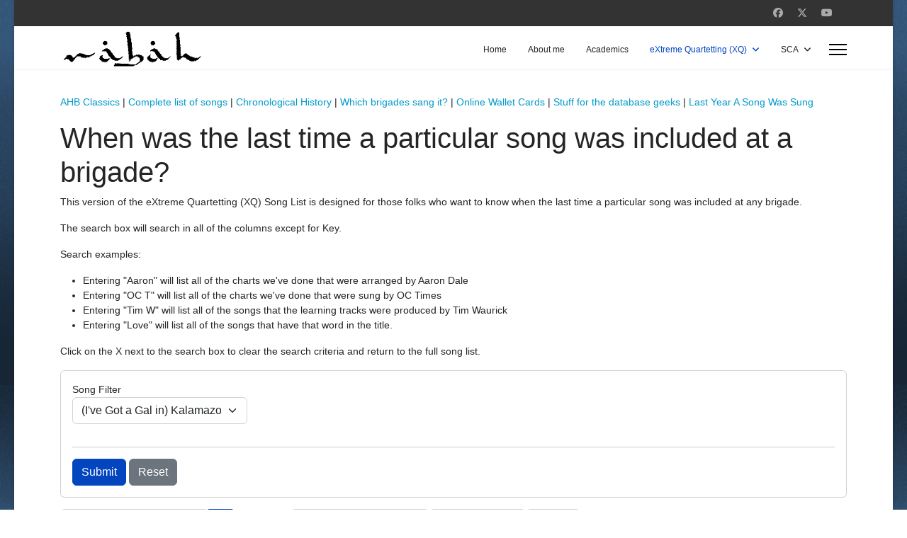

--- FILE ---
content_type: text/html; charset=utf-8
request_url: http://gud2brabah.com/index.php/xq/database/xq-lastsung?start=140
body_size: 14111
content:

<!doctype html>
<html lang="en-gb" dir="ltr">
	<head>
		
		<meta name="viewport" content="width=device-width, initial-scale=1, shrink-to-fit=no">
		<meta charset="utf-8">
	<meta name="description" content="Rabah's Eclectic Playground - my internet sandbox.">
	<meta name="generator" content="Joomla! - Open Source Content Management">
	<title>When was the last time a particular song was included at a brigade? - page 8</title>
	<link href="/images/favicon.ico" rel="icon" type="image/vnd.microsoft.icon">
<link href="/media/vendor/joomla-custom-elements/css/joomla-alert.min.css?0.4.1" rel="stylesheet">
	<link href="/templates/shaper_helixultimate/css/bootstrap.min.css" rel="stylesheet">
	<link href="/plugins/system/helixultimate/assets/css/chosen.css" rel="stylesheet">
	<link href="/plugins/system/helixultimate/assets/css/system-j4.min.css" rel="stylesheet">
	<link href="/media/system/css/joomla-fontawesome.min.css?07c02b" rel="stylesheet">
	<link href="/templates/shaper_helixultimate/css/template.css" rel="stylesheet">
	<link href="/templates/shaper_helixultimate/css/presets/preset1.css" rel="stylesheet">
	<link href="/templates/shaper_helixultimate/css/custom.css" rel="stylesheet">
	<style>body.site {background-image: url(/images/colors/blue/bg-master.jpg);background-repeat: inherit;background-size: inherit;background-attachment: inherit;background-position: 0 50%;}</style>
	<style>body{font-family: 'Helvetica', sans-serif;font-size: 14px;font-weight: 400;text-decoration: none;}
</style>
	<style>.sp-megamenu-parent > li > a, .sp-megamenu-parent > li > span, .sp-megamenu-parent .sp-dropdown li.sp-menu-item > a{font-family: 'Arial', sans-serif;font-size: 12px;text-decoration: none;}
</style>
	<style>.menu.nav-pills > li > a, .menu.nav-pills > li > span, .menu.nav-pills .sp-dropdown li.sp-menu-item > a{font-family: 'Arial', sans-serif;font-size: 12px;text-decoration: none;}
</style>
	<style>.logo-image {height:60px;}.logo-image-phone {height:60px;}</style>
	<style>@media(max-width: 992px) {.logo-image {height: 36px;}.logo-image-phone {height: 36px;}}</style>
	<style>@media(max-width: 576px) {.logo-image {height: 36px;}.logo-image-phone {height: 36px;}}</style>
<script src="/media/vendor/jquery/js/jquery.min.js?3.7.1"></script>
	<script src="/media/vendor/jquery/js/jquery-noconflict.min.js?3.7.1"></script>
	<script src="/media/mod_menu/js/menu.min.js?07c02b" type="module"></script>
	<script type="application/json" class="joomla-script-options new">{"bootstrap.tooltip":{".hasTooltip":{"animation":true,"container":"body","html":true,"trigger":"hover focus","boundary":"clippingParents","sanitize":true}},"data":{"breakpoints":{"tablet":991,"mobile":480},"header":{"stickyOffset":"100"}},"joomla.jtext":{"ERROR":"Error","MESSAGE":"Message","NOTICE":"Notice","WARNING":"Warning","JCLOSE":"Close","JOK":"OK","JOPEN":"Open"},"system.paths":{"root":"","rootFull":"http:\/\/gud2brabah.com\/","base":"","baseFull":"http:\/\/gud2brabah.com\/"},"csrf.token":"619b7338d9654cae918153e6f171187a"}</script>
	<script src="/media/system/js/core.min.js?a3d8f8"></script>
	<script src="/media/vendor/bootstrap/js/popover.min.js?5.3.8" type="module"></script>
	<script src="/media/vendor/bootstrap/js/alert.min.js?5.3.8" type="module"></script>
	<script src="/media/vendor/bootstrap/js/button.min.js?5.3.8" type="module"></script>
	<script src="/media/vendor/bootstrap/js/carousel.min.js?5.3.8" type="module"></script>
	<script src="/media/vendor/bootstrap/js/collapse.min.js?5.3.8" type="module"></script>
	<script src="/media/vendor/bootstrap/js/dropdown.min.js?5.3.8" type="module"></script>
	<script src="/media/vendor/bootstrap/js/modal.min.js?5.3.8" type="module"></script>
	<script src="/media/vendor/bootstrap/js/offcanvas.min.js?5.3.8" type="module"></script>
	<script src="/media/vendor/bootstrap/js/scrollspy.min.js?5.3.8" type="module"></script>
	<script src="/media/vendor/bootstrap/js/tab.min.js?5.3.8" type="module"></script>
	<script src="/media/vendor/bootstrap/js/toast.min.js?5.3.8" type="module"></script>
	<script src="/media/system/js/showon.min.js?e51227" type="module"></script>
	<script src="/media/system/js/messages.min.js?9a4811" type="module"></script>
	<script src="/plugins/system/helixultimate/assets/js/chosen.jquery.js"></script>
	<script src="/templates/shaper_helixultimate/js/main.js"></script>
	<script>template="shaper_helixultimate";</script>
			</head>
	<body class="site helix-ultimate hu com_areports com-areports view-report layout-default task-none itemid-134 en-gb ltr layout-boxed offcanvas-init offcanvs-position-right">

		
		
		<div class="body-wrapper">
			<div class="body-innerwrapper">
				
<div id="sp-top-bar">
	<div class="container">
		<div class="container-inner">
			<div class="row">
				<div id="sp-top1" class="col-lg-6">
					<div class="sp-column text-center text-lg-start">
						
												
					</div>
				</div>

				<div id="sp-top2" class="col-lg-6">
					<div class="sp-column text-center text-lg-end">
													<ul class="social-icons"><li class="social-icon-facebook"><a target="_blank" rel="noopener noreferrer" href="https://www.facebook.com/rossewilkins/" aria-label="Facebook"><span class="fab fa-facebook" aria-hidden="true"></span></a></li><li class="social-icon-twitter"><a target="_blank" rel="noopener noreferrer" href="https://twitter.com/gud2brabah" aria-label="Twitter"><svg xmlns="http://www.w3.org/2000/svg" viewBox="0 0 512 512" fill="currentColor" style="width: 13.56px;position: relative;top: -1.5px;"><path d="M389.2 48h70.6L305.6 224.2 487 464H345L233.7 318.6 106.5 464H35.8L200.7 275.5 26.8 48H172.4L272.9 180.9 389.2 48zM364.4 421.8h39.1L151.1 88h-42L364.4 421.8z"/></svg></a></li><li class="social-icon-youtube"><a target="_blank" rel="noopener noreferrer" href="#https://www.youtube.com/@rosswilkins5533/videos" aria-label="Youtube"><span class="fab fa-youtube" aria-hidden="true"></span></a></li><li class="social-icon-custom"><a target="_blank" rel="noopener noreferrer" href="https://spoutible.com/Gud2brabah" aria-label="Custom"><span class="fab 🐋" aria-hidden="true"></span></a></li></ul>						
																									
					</div>
				</div>
			</div>
		</div>
	</div>
</div>

<header id="sp-header">
	<div class="container">
		<div class="container-inner">
			<div class="row">
				<!-- Logo -->
				<div id="sp-logo" class="col-auto">
					<div class="sp-column">
						<div class="logo"><a href="/">
				<img class='logo-image '
					srcset='http://gud2brabah.com/images/Logo/RabahLogo_Transparent.png 1x'
					src='http://gud2brabah.com/images/Logo/RabahLogo_Transparent.png'
					height='60'
					alt='The word &quot;Rabah&quot; in a stylized font'
				/>
				</a></div>						
					</div>
				</div>

				<!-- Menu -->
				<div id="sp-menu" class="col-auto flex-auto">
					<div class="sp-column d-flex justify-content-end align-items-center">
						<nav class="sp-megamenu-wrapper d-flex" role="navigation" aria-label="navigation"><ul class="sp-megamenu-parent menu-animation-fade-up d-none d-lg-block"><li class="sp-menu-item"><a   href="/index.php"  >Home</a></li><li class="sp-menu-item"><a   href="/index.php/about-me"  >About me</a></li><li class="sp-menu-item"><a   href="/index.php/academics"  >Academics</a></li><li class="sp-menu-item sp-has-child active"><a   href="/index.php/xq"  >eXtreme Quartetting (XQ)</a><div class="sp-dropdown sp-dropdown-main sp-menu-right" style="width: 240px;"><div class="sp-dropdown-inner"><ul class="sp-dropdown-items"><li class="sp-menu-item"><a   href="/index.php/xq/my-first-brigade"  >My First Brigade</a></li><li class="sp-menu-item sp-has-child active"><a   href="/index.php/xq/database"  >XQ Database Project</a><div class="sp-dropdown sp-dropdown-sub sp-menu-right" style="width: 240px;"><div class="sp-dropdown-inner"><ul class="sp-dropdown-items"><li class="sp-menu-item"><a   href="/index.php/xq/database/ahb-classics"  >AHB Classics</a></li><li class="sp-menu-item"><a   href="/index.php/xq/database/xq-song-list"  >Complete List of Songs</a></li><li class="sp-menu-item"><a   href="/index.php/xq/database/history"  >Chronological History</a></li><li class="sp-menu-item"><a   href="/index.php/xq/database/individual-song-history"  >Which Brigades Sang It?</a></li><li class="sp-menu-item"><a   href="/index.php/xq/database/xq-wallet-cards"  >Online Wallet Cards</a></li><li class="sp-menu-item current-item active"><a aria-current="page"  href="/index.php/xq/database/xq-lastsung"  >Last Year a Song Was Sung</a></li></ul></div></div></li><li class="sp-menu-item"><a   href="/index.php/xq/xq-db-structure"  >XQ Database Structure</a></li><li class="sp-menu-item"><a   href="/index.php/xq/sheet-music"  >Get Sheet Music for the AHB Classics</a></li></ul></div></div></li><li class="sp-menu-item sp-has-child"><a   href="/index.php/sca"  >SCA</a><div class="sp-dropdown sp-dropdown-main sp-menu-right" style="width: 240px;"><div class="sp-dropdown-inner"><ul class="sp-dropdown-items"><li class="sp-menu-item"><a   href="/index.php/sca/awards"  >Awards</a></li><li class="sp-menu-item"><a   href="/index.php/sca/protegees"  >Protégées</a></li><li class="sp-menu-item sp-has-child"><a   href="/index.php/sca/bardic-arts"  >Bardic Arts</a><div class="sp-dropdown sp-dropdown-sub sp-menu-right" style="width: 240px;"><div class="sp-dropdown-inner"><ul class="sp-dropdown-items"><li class="sp-menu-item"><a   href="/index.php/sca/bardic-arts/the-alphabet-song"  >The Alphabet Song</a></li><li class="sp-menu-item"><a   href="/index.php/sca/bardic-arts/i-sing-to-you-of-my-love"  >I Sing To You Of My Love</a></li><li class="sp-menu-item"><a   href="/index.php/sca/bardic-arts/barony-by-the-sea"  >Barony By The Sea</a></li></ul></div></div></li></ul></div></div></li></ul></nav>						

						<!-- Related Modules -->
						<div class="d-none d-lg-flex header-modules align-items-center">
							
													</div>

						<!-- if offcanvas position right -->
													<a id="offcanvas-toggler"  aria-label="Menu" title="Menu"  class="mega_offcanvas offcanvas-toggler-secondary offcanvas-toggler-right d-flex align-items-center" href="#">
							<div class="burger-icon"><span></span><span></span><span></span></div>
							</a>
											</div>
				</div>
			</div>
		</div>
	</div>
</header>
				<main id="sp-main">
					
<section id="sp-main-body" >

										<div class="container">
					<div class="container-inner">
						
	
<div class="row">
	
<div id="sp-component" class="col-lg-12 ">
	<div class="sp-column ">
		<div id="system-message-container" aria-live="polite"></div>


					<div class="sp-module-content-top clearfix">
				<div class="sp-module "><div class="sp-module-content">
<div id="mod-custom115" class="mod-custom custom">
    <p> </p>
<p><a style="color: #009aca; outline: none;" title="Link to the listing of AHB Classic Songs" href="/xq/database/ahb-classics">AHB Classics</a> | <a style="line-height: 1.3em; color: #009aca; outline: none;" title="View Song List" href="/xq/database/xq-song-list">Complete list of songs</a> | <a style="color: #009aca; outline: none;" title="View XQ Song History" href="/xq/database/history">Chronological History</a> | <a style="color: #009aca; outline: none;" title="Look up a particular song to see which brigades sang it" href="/xq/database/individual-song-history">Which brigades sang it?</a> | <a style="color: #009aca; outline: none;" title="Bring up the popular &quot;Wallet Card&quot; listing for a particular brigade" href="/xq/database/xq-wallet-cards">Online Wallet Cards</a> | <a style="color: #009aca; outline: none;" title="Link to the database structure and other geeky things" href="/xq/xq-db-structure">Stuff for the database geeks</a> | <a style="color: #009aca; outline: none;" title="Song list showing the last year it was sung at a brigade" href="/xq/database/xq-lastsung">Last Year A Song Was Sung</a></p></div>
</div></div>
			</div>
		
		<div class="reports-report" id="report8">
			<h1>When was the last time a particular song was included at a brigade?</h1>
	
	
	
			<div class="report-description">
			<p>This version of the eXtreme Quartetting (XQ) Song List is designed for those folks who want to know when the last time a particular song was included at any brigade.</p>
<p>The search box will search in all of the columns except for Key. </p>
<p>Search examples:</p>
<ul>
<li>Entering "Aaron" will list all of the charts we've done that were arranged by Aaron Dale</li>
<li>Entering "OC T" will list all of the charts we've done that were sung by OC Times</li>
<li>Entering "Tim W" will list all of the songs that the learning tracks were produced by Tim Waurick</li>
<li>Entering "Love" will list all of the songs that have that word in the title.</li>
</ul>
<p>Click on the X next to the search box to clear the search criteria and return to the full song list.</p> 		</div>
	
	
	<form action="/index.php/xq/database/xq-lastsung" method="post"
	  name="reportForm8" id="reportForm8" class="form-validate areports-form-8">

    
            	<div class="report-filters form-vertical mb-3">
		<div class="card">
			<div class="card-body">
				<fieldset class="row">
                                                                    <div class="control-group areports-filter-container filter-SongFilter hasTooltip col-sm-6 col-md-3" title="">
    		<label for="filter_SongFilter">
            Song Filter		</label>
        <select id="filter_SongFilter" name="filter[SongFilter]"  class="form-select">
	<option value="525">(I've Got a Gal in) Kalamazoo</option>
	<option value="109">(I`m Afraid) The Masquerade Is Over</option>
	<option value="391">(Let's Start) Tomorrow Tonight</option>
	<option value="38">(Love Is) The Tender Trap</option>
	<option value="1">(Now and Then There's) A Fool Such As I</option>
	<option value="469">(Now and Then There's) A Fool Such As I</option>
	<option value="265">(When It`s) Darkness On the Delta</option>
	<option value="365">(You Make Me) Smile</option>
	<option value="405">A Chocolate Sundae (On a Saturday Night)</option>
	<option value="300">A Hard Day's Night</option>
	<option value="2">A Little Patch of Heaven</option>
	<option value="410">A Little Street Where Old Friends Meet</option>
	<option value="470">A Little Street Where Old Friends Meet</option>
	<option value="341">A Song Like Daddy Used To Play</option>
	<option value="251">A Sunday Kind of Love</option>
	<option value="3">A Wink and a Smile</option>
	<option value="473">Ac-Cen-Tchu-ate the Positive</option>
	<option value="4">After You've Gone</option>
	<option value="5">Ain't Misbehavin'</option>
	<option value="487">Ain't That a Kick in the Head</option>
	<option value="6">Ain't We Got Fun</option>
	<option value="314">All I Do is Dream of You</option>
	<option value="444">All of Me</option>
	<option value="8">All of Me </option>
	<option value="328">All the Pretty Little Horses</option>
	<option value="9">All The Things You Are</option>
	<option value="315">All the Things You Are</option>
	<option value="11">All the Way</option>
	<option value="380">Almost Like Being in Love</option>
	<option value="12">Almost Like Being In Love </option>
	<option value="432">Almost There</option>
	<option value="13">Always</option>
	<option value="369">Angel Eyes</option>
	<option value="191">Annie</option>
	<option value="467">Annie's Song</option>
	<option value="14">Applause, Applause</option>
	<option value="438">As Long As I'm Singin'</option>
	<option value="15">As Time Goes By</option>
	<option value="16">At The Close of A Long, Long Day</option>
	<option value="17">B&amp;O Line</option>
	<option value="293">Baby Shoes</option>
	<option value="18">Back In Business</option>
	<option value="19">Back In The Old Routine</option>
	<option value="386">Be Our Guest</option>
	<option value="20">Being With You</option>
	<option value="441">Between the Devil and the Deep Blue Sea</option>
	<option value="370">Between You and the Birds and the Bees and Cupid</option>
	<option value="21">Bill Bailey, Won't You Please Come Home?</option>
	<option value="22">Birth of the Blues</option>
	<option value="387">Blackbird</option>
	<option value="23">Blackbird Medley</option>
	<option value="24">Blue Skies</option>
	<option value="25">Blue Velvet</option>
	<option value="26">Blue, Turning Grey Over You</option>
	<option value="7">Bright Was the Night</option>
	<option value="27">Broadway Rose</option>
	<option value="382">Brown Eyed Girl</option>
	<option value="485">Burnin' the Roadhouse Down</option>
	<option value="463">Bye Bye Love</option>
	<option value="286">Bye Bye, Blues</option>
	<option value="28">Bye, Bye, Blues</option>
	<option value="402">Cabaret</option>
	<option value="399">California Dreamin'</option>
	<option value="327">Can You Feel the Love Tonight</option>
	<option value="401">Can't Help Falling in Love</option>
	<option value="29">Careless</option>
	<option value="30">Caroline I'm Coming Back To You</option>
	<option value="31">Chances Are </option>
	<option value="371">Change the World</option>
	<option value="301">Chargoggagoggmanchauggagoggchaubunagungamaugg</option>
	<option value="336">Cheek to Cheek</option>
	<option value="439">Come Back To Me</option>
	<option value="378">Come Fly With Me</option>
	<option value="372">Come Follow the Band</option>
	<option value="59">Come On Get Happy</option>
	<option value="294">Come, Josephine, In My Flying Machine</option>
	<option value="32">Consider Yourself</option>
	<option value="395">Covid-19 Blues</option>
	<option value="33">Crazy 'Bout Ya Baby</option>
	<option value="34">Crazy Little Thing Called Love</option>
	<option value="35">Creole Cutie</option>
	<option value="367">Cry</option>
	<option value="36">Cuddle Up A Little Closer</option>
	<option value="37">Danny Boy</option>
	<option value="120">Daydream</option>
	<option value="39">Dayton, Ohio, 1903</option>
	<option value="40">Dear Hearts and Gentle People</option>
	<option value="41">Desperado</option>
	<option value="42">Dinah</option>
	<option value="43">Do You Know What It Means To Miss New Orleans</option>
	<option value="44">Do You Remember When?</option>
	<option value="10">Don't Be a Baby, Baby</option>
	<option value="45">Don't Blame Me</option>
	<option value="472">Don't Know Why</option>
	<option value="46">Down Where The South Begins</option>
	<option value="47">Down Where the Swanee River Flows</option>
	<option value="519">Dream a Little Dream of Me</option>
	<option value="48">Dream Dear Rock</option>
	<option value="49">Drivin' Me Crazy</option>
	<option value="50">Each Time I Fall In Love</option>
	<option value="51">Ebb Tide</option>
	<option value="54">Ev'ry Day of My Life</option>
	<option value="322">Every Little Thing She Does is Magic</option>
	<option value="52">Everybody Loves A Lover</option>
	<option value="528">Everybody Loves Somebody</option>
	<option value="53">Everybody Wants To Go To Heaven</option>
	<option value="488">Everyone's Wrong But Me</option>
	<option value="389">Everything's Coming Up Roses</option>
	<option value="484">Feel It Still</option>
	<option value="56">Fit As A Fiddle</option>
	<option value="527">Fit As a Fiddle</option>
	<option value="477">Fit as a Fiddle</option>
	<option value="58">Fly Me To The Moon</option>
	<option value="483">Fly Me to the Moon</option>
	<option value="204">For All We Know</option>
	<option value="287">For Sale, One Broken Heart</option>
	<option value="337">For Sentimental Reasons</option>
	<option value="60">Forgive Me</option>
	<option value="530">Fortune in Dreams</option>
	<option value="353">Friends</option>
	<option value="61">Frog Kissin'</option>
	<option value="62">From the First Hello To The Last Goodbye</option>
	<option value="491">Fun and Fancy Free</option>
	<option value="323">Fun, Fun, Fun</option>
	<option value="63">Gee, I'm Glad It's Rainin'</option>
	<option value="64">Georgia Camp Meeting</option>
	<option value="65">Georgia On My Mind</option>
	<option value="393">Get Happy</option>
	<option value="162">Girls Medley (Margie/Nora/Rosie)</option>
	<option value="66">Give Me A Night In June</option>
	<option value="521">Glory of Love</option>
	<option value="379">Go the Distance</option>
	<option value="513">God Only Knows</option>
	<option value="67">Good Luck Charm </option>
	<option value="526">Good News</option>
	<option value="68">Good Night</option>
	<option value="69">Good Old Acappella</option>
	<option value="70">Goodbye Old Dixie, Goodbye</option>
	<option value="340">Goodbye Yellow Brick Road</option>
	<option value="71">Goodbye, World, Goodbye</option>
	<option value="72">Great Day</option>
	<option value="383">Grow Old With You</option>
	<option value="142">Guilty</option>
	<option value="347">Hallelujah</option>
	<option value="408">Hallelujah I Love Her So</option>
	<option value="351">Happy</option>
	<option value="512">Happy Together</option>
	<option value="74">Hard-Hearted Hannah</option>
	<option value="318">Have a Little Talk With Myself</option>
	<option value="75">Have a Little Talk With Myself</option>
	<option value="76">Heart Of A Clown</option>
	<option value="77">Hello My Baby</option>
	<option value="78">Hello, Mary Lou</option>
	<option value="411">Here's That Rainy Day</option>
	<option value="79">Hey, Good Lookin'</option>
	<option value="110">Hey, Good Lookin'</option>
	<option value="523">Home on the Range</option>
	<option value="80">How High The Moon</option>
	<option value="409">How Lucky You Are</option>
	<option value="81">How's Every Little Thing in Dixie</option>
	<option value="448">I Can Dream, Can't I?</option>
	<option value="82">I Can Dream, Can't I?</option>
	<option value="489">I Can't Believe That You're in Love With Me</option>
	<option value="83">I Can't Give You Anything But Love</option>
	<option value="339">I Can't Give You Anything But Love, Baby</option>
	<option value="84">I Didn't Want To Fall</option>
	<option value="85">I Don't Mind Being All Alone</option>
	<option value="86">I Double Dare You</option>
	<option value="87">I Feel a Song Comin' On</option>
	<option value="88">I Found A Million Dollar Baby</option>
	<option value="282">I Got Rhythm</option>
	<option value="89">I Got Rhythm</option>
	<option value="492">I Heard it Through the Grapevine</option>
	<option value="319">I Love a Piano</option>
	<option value="384">I Love Being Here With You</option>
	<option value="90">I Never Knew/You Were Meant For Me</option>
	<option value="91">I Told Them All About You/You Dear Medley</option>
	<option value="92">I Wanna Be Around</option>
	<option value="93">I Want You, I Need You, I Love You</option>
	<option value="299">I Will Go Sailing No More</option>
	<option value="55">I Will Go Sailing No More</option>
	<option value="95">I Will Never Pass This Way Again</option>
	<option value="96">I Wish You Love</option>
	<option value="98">I Woke Up This Mornin' Feelin' Fine</option>
	<option value="106">I'll be A Song And Dance Man Again</option>
	<option value="107">I'll Be Waitin' For the Evening Train</option>
	<option value="108">I'll Fly Away</option>
	<option value="111">I'm Alone Because I Love You</option>
	<option value="112">I'm Beginning To See The Light</option>
	<option value="446">I'm Beginning to See the Light</option>
	<option value="511">I'm Beginning to See the Light</option>
	<option value="113">I'm Beginning to See the Light/Bye Bye Blues</option>
	<option value="343">I'm Feelin' Fine</option>
	<option value="114">I'm Going Back to Carolina</option>
	<option value="115">I'm Gonna Live Till I Die</option>
	<option value="116">I'm Gonna Sit Right Down and Write Myself a Letter</option>
	<option value="117">I'm Looking Over A Four Leaf Clover</option>
	<option value="118">I'm My Own Grandpa</option>
	<option value="119">I'm Sittin' On Top of the World</option>
	<option value="475">I'm Still Standing</option>
	<option value="388">I'm Walkin'</option>
	<option value="132">I've Been Workin' On The Railroad</option>
	<option value="302">I've Got the World on a String</option>
	<option value="99">If</option>
	<option value="495">If I Didn't Have You</option>
	<option value="435">If I Give My Heart To You</option>
	<option value="524">If I Had My Way</option>
	<option value="100">If I Love Again</option>
	<option value="493">If I Only Had a Brain</option>
	<option value="101">If I Only Had A Brain</option>
	<option value="443">If the Devil Danced (In Empty Pockets)</option>
	<option value="102">If The Lord Be Willin'</option>
	<option value="103">If There'd Never Been An Ireland</option>
	<option value="104">If There's Anybody Here From My Home Town</option>
	<option value="105">If We Can't Be The Same Old Sweethearts</option>
	<option value="474">If You Love Me, Really Love Me</option>
	<option value="121">Imagination</option>
	<option value="373">In the Cool, Cool, Cool of the Evening</option>
	<option value="122">In The Wee Small Hours of the Morning</option>
	<option value="123">Indiana</option>
	<option value="124">Is This Just Another Song About Love</option>
	<option value="397">Isn't She Lovely</option>
	<option value="125">Isn't This a Lovely Day (To be Caught in the Rain)</option>
	<option value="126">It Had To Be You</option>
	<option value="433">It Had To Be You</option>
	<option value="127">It Happened In Monterrey</option>
	<option value="329">It Happened in Monterrey</option>
	<option value="128">It Is Well With My Soul</option>
	<option value="129">It's a Brand New Day</option>
	<option value="349">It's a Good Day</option>
	<option value="267">It's A Most Unusual Day</option>
	<option value="345">It's a Pity to Say Goodnight</option>
	<option value="130">It's All Right</option>
	<option value="131">It's Only A Paper Moon </option>
	<option value="133">Jazz Me Blues</option>
	<option value="135">Jezebel</option>
	<option value="136">Just A Cottage Small</option>
	<option value="137">Just In Time</option>
	<option value="138">Just One Of Those Things</option>
	<option value="152">L-O-V-E</option>
	<option value="139">Last Night on the Back Porch, I Loved Her Best of All</option>
	<option value="140">Lazy</option>
	<option value="141">Lazy Day</option>
	<option value="144">Lazybones</option>
	<option value="317">Lazybones</option>
	<option value="145">Let Me Sing and I'm Happy</option>
	<option value="146">Let's Burn Up The Town</option>
	<option value="147">Let's Do It (Let's Fall in Love)</option>
	<option value="518">Let's Live it Up</option>
	<option value="476">Let's Start the New Year Right/Auld Lang Syne Medley</option>
	<option value="148">Liar Medley</option>
	<option value="292">Lies</option>
	<option value="437">Like I'm Gonna Lose You</option>
	<option value="149">Little Girl</option>
	<option value="150">Little Pal</option>
	<option value="344">Looking at the World Through Rose Colored Glasses</option>
	<option value="415">Lost in the Stars</option>
	<option value="151">Louise</option>
	<option value="316">Love Letters</option>
	<option value="153">Love Me</option>
	<option value="154">Love Me, and the World is Mine</option>
	<option value="156">Love's Old Sweet Song</option>
	<option value="155">Lover Come Back</option>
	<option value="520">Lovin' Touchin' Squeezin'</option>
	<option value="158">Lullaby In Ragtime</option>
	<option value="157">Lullabye (Goodnight My Angel)</option>
	<option value="159">Ma! She's Makin' Eyes At Me</option>
	<option value="160">Make 'Em Laugh</option>
	<option value="161">Mam'selle</option>
	<option value="350">Man of Constant Sorrow</option>
	<option value="522">Many Tears Ago</option>
	<option value="377">Mary Won't Marry Me</option>
	<option value="163">Mary's Only In My Dreams</option>
	<option value="490">May I Never Love Again</option>
	<option value="468">Midnight Serenade</option>
	<option value="164">Midnight Serenade</option>
	<option value="165">Mona Lisa</option>
	<option value="97">Mona Lisa</option>
	<option value="497">Monday, Monday</option>
	<option value="403">Moondance</option>
	<option value="374">Moonlight Becomes You</option>
	<option value="166">Moonlight Brings Memories of You</option>
	<option value="167">Mr. Sandman/Dream Medley</option>
	<option value="449">Mr. Success</option>
	<option value="352">My Cup Runneth Over With Love</option>
	<option value="168">My Honey's Lovin' Arms</option>
	<option value="169">My Ideal</option>
	<option value="331">My Lady Loves to Dance</option>
	<option value="170">My Mother's Eyes</option>
	<option value="171">My Old Kentucky Home</option>
	<option value="277">My Wild Irish Rose</option>
	<option value="172">Naughty Angeline</option>
	<option value="173">Nice Work If You Can Get It</option>
	<option value="464">Nice Work If You Can Get It</option>
	<option value="174">No More Sorrow</option>
	<option value="338">No, No, Nora</option>
	<option value="175">Nobody's Sweetheart Now</option>
	<option value="176">North Carolina Is My Home</option>
	<option value="325">O Love That Will Not Let Me Go</option>
	<option value="348">Ob-La-Di, Ob-La-Da</option>
	<option value="354">Ode to Joy</option>
	<option value="268">Oh! Look At Me Now!</option>
	<option value="177">Old Cape Cod</option>
	<option value="178">Old Folks</option>
	<option value="179">Old Folks At Home</option>
	<option value="180">Old St. Louie</option>
	<option value="406">On the Other End of a Kiss</option>
	<option value="303">On the Street Where You Live</option>
	<option value="181">Once Upon A Time</option>
	<option value="182">One For My Baby</option>
	<option value="346">One More Last Chance</option>
	<option value="183">One Note Samba</option>
	<option value="184">Operator</option>
	<option value="185">Orange Colored Sky</option>
	<option value="186">Over The Rainbow</option>
	<option value="187">Paddlin' Madelin' Home</option>
	<option value="188">Paper Doll</option>
	<option value="478">Paralyzed</option>
	<option value="189">Peg O' My Heart</option>
	<option value="304">Philadelphia Freedom</option>
	<option value="190">Please Don't Talk About Me When I'm Gone</option>
	<option value="193">Polka Dots and Moonbeams</option>
	<option value="194">Put Your Head On My Shoulder</option>
	<option value="396">Puttin' on the Ritz</option>
	<option value="195">Rain</option>
	<option value="196">Redhead</option>
	<option value="192">Rhythm of Love</option>
	<option value="375">Ride the Chariot</option>
	<option value="197">Ride The Railroad Tonight</option>
	<option value="333">Ring Out the Bells in Dixieland</option>
	<option value="198">Ro-Ro-Rollin' Along</option>
	<option value="320">Rock It For Me</option>
	<option value="295">Roses Bring Dreams of You</option>
	<option value="486">Roses of Picardy</option>
	<option value="407">Route 66</option>
	<option value="471">Route 66</option>
	<option value="324">Royal Garden Blues</option>
	<option value="199">Royal Garden Blues</option>
	<option value="390">Royal Garden Blues</option>
	<option value="200">San Francisco Bay Blues</option>
	<option value="201">Satin Doll</option>
	<option value="296">Save Your Sorrow</option>
	<option value="202">Sentimental Gentleman From Georgia</option>
	<option value="305">Seven Bridges Road</option>
	<option value="442">Seven Bridges Road</option>
	<option value="306">She Didn't Say No</option>
	<option value="203">Shine</option>
	<option value="288">Show Me Where the Good Times Are</option>
	<option value="205">Side By Side</option>
	<option value="206">Since I Don't Have You</option>
	<option value="496">Sing Me That Song Again</option>
	<option value="207">Singin' In The Bathtub</option>
	<option value="94">Sir Duke</option>
	<option value="404">Sit Down, You're Rockin' the Boat</option>
	<option value="208">Slap That Bass</option>
	<option value="209">Smile</option>
	<option value="307">Smile Medley: Smile Darn Ya Smile/Powder Your Face With Sunshine</option>
	<option value="210">Smilin' Through</option>
	<option value="211">Sold (The Grundy County Auction Incident)</option>
	<option value="321">Some Lucky Day</option>
	<option value="212">Somebody Knows</option>
	<option value="213">Somebody Loves Me</option>
	<option value="214">Somethin' About Ya</option>
	<option value="531">Song for Emily (As Long As I Got You)</option>
	<option value="297">South</option>
	<option value="215">South Rampart Street Parade</option>
	<option value="376">Stand By Me</option>
	<option value="216">Stardust</option>
	<option value="218">Stars Fell On Alabama</option>
	<option value="431">Steppin' Out With My Baby</option>
	<option value="220">Stormy Weather</option>
	<option value="221">Strike Up The Band/Alexander's Ragtime Band</option>
	<option value="482">Sugar</option>
	<option value="223">Sugar Medley</option>
	<option value="222">Sugarcane Jubilee</option>
	<option value="224">Sweet Georgia Brown</option>
	<option value="225">Sweet Hour Of Prayer</option>
	<option value="226">Sweet Lorraine</option>
	<option value="227">Swing Low/Swing Down Chariot</option>
	<option value="330">Take me home, Country Roads</option>
	<option value="228">Take Me Home, Country Roads</option>
	<option value="229">Take Your Girlie To The Movies/Cuddle Up A Little Closer</option>
	<option value="385">Taking a Chance on Love</option>
	<option value="400">Taking a Chance on Love</option>
	<option value="230">Tangerine</option>
	<option value="533">Tell All the World About You</option>
	<option value="231">Ten Feet Off the Ground</option>
	<option value="232">That Old Black Magic</option>
	<option value="332">That Old Feeling</option>
	<option value="394">That Old Quartet of Mine</option>
	<option value="392">That's a Plenty</option>
	<option value="233">That's An Irish Lullaby</option>
	<option value="445">That's Life</option>
	<option value="234">That's Life</option>
	<option value="334">The Bare Necessities</option>
	<option value="235">The Bells Song</option>
	<option value="236">The Best Times I Ever Had</option>
	<option value="237">The Cop on the Beat, The Man in the Moon, and Me</option>
	<option value="238">The Darktown Strutters Ball</option>
	<option value="239">The Glory of Love</option>
	<option value="73">The Halls of Ivy</option>
	<option value="240">The Moment I Saw Your Eyes</option>
	<option value="241">The Nearness Of You</option>
	<option value="242">The Old Covered Bridge</option>
	<option value="243">The One I Love Belongs To Somebody Else</option>
	<option value="244">The Original Dixieland One-Step</option>
	<option value="245">The Star Spangled Banner</option>
	<option value="246">The Sweetheart of Sigma Chi</option>
	<option value="534">The Sweetheart of Sigma Chi</option>
	<option value="247">The Trail of the Lonesome Pine</option>
	<option value="381">The Very Thought of You</option>
	<option value="217">The Way We Were</option>
	<option value="248">The Way You Look Tonight</option>
	<option value="342">Their Hearts Were Full of Spring</option>
	<option value="465">Theme from &quot;New York, New York&quot;</option>
	<option value="436">There Goes My Heart</option>
	<option value="249">There's A Brand New Gang On The Corner</option>
	<option value="250">They Say It's Wonderful</option>
	<option value="313">This Could Be the Start of Something Big</option>
	<option value="252">This Is All I Ask</option>
	<option value="253">This is the Moment</option>
	<option value="254">This Little Light Of Mine</option>
	<option value="255">This Little Piggy Went To Market</option>
	<option value="256">Tie Me To Your Apron Strings Again</option>
	<option value="532">Till There Was You</option>
	<option value="308">Tonight, Tonight</option>
	<option value="257">Too Marvelous For Words</option>
	<option value="326">Turn the Beat Around</option>
	<option value="447">Two of a Kind, Workin' on a Full House</option>
	<option value="143">Up A Lazy River</option>
	<option value="466">Up On the Roof</option>
	<option value="434">Wagon Wheel</option>
	<option value="258">Waitin' For the Robert E. Lee</option>
	<option value="259">Walkin' My Baby Back Home</option>
	<option value="398">Wayfaring Stranger</option>
	<option value="494">We've Got a World That Swings</option>
	<option value="260">Wedding Bells</option>
	<option value="440">Weekend in New England</option>
	<option value="309">What a Wonderful World</option>
	<option value="261">What'll I Do</option>
	<option value="310">What's He Tellin' Helen</option>
	<option value="262">When I Fall In Love</option>
	<option value="263">When I Lift Up My Head</option>
	<option value="311">When I Look in Your Eyes</option>
	<option value="264">When It Comes To Lovin' the Girls/They're All Sweeties Medley</option>
	<option value="266">When My Baby Smiles At Me</option>
	<option value="335">When She Loved Me</option>
	<option value="269">When There's Love At Home</option>
	<option value="270">When You Look In the Heart Of A Rose</option>
	<option value="271">Where Everybody Knows Your Name (Cheers Theme)</option>
	<option value="272">Where The Southern Roses Grow</option>
	<option value="273">Who Told You</option>
	<option value="274">Who`ll Dry Your Tears</option>
	<option value="275">Who`ll Take My Place (When I`m Gone)</option>
	<option value="498">Why Don't We Just Dance</option>
	<option value="276">Why Don't You Fall In Love With Me/Undecided Medley</option>
	<option value="529">Why Try to Change Me Now?</option>
	<option value="134">With a Song in My Heart (8 part)</option>
	<option value="450">Wonderful One</option>
	<option value="278">Wrap Your Troubles In Dreams</option>
	<option value="279">Yes Indeed</option>
	<option value="280">Yes Sir, That's My Baby</option>
	<option value="291">Yesterday</option>
	<option value="312">Yesterday I Heard the Rain</option>
	<option value="281">You Brought A New Kind Of Love To Me</option>
	<option value="298">You Can Fly</option>
	<option value="283">You Make Me Feel So Young</option>
	<option value="535">You Make Me Feel So Young</option>
	<option value="219">You Took Advantage Of Me</option>
	<option value="414">You're a Heavenly Thing</option>
	<option value="289">You're Nobody Till Somebody Loves You</option>
	<option value="57">You're Sixteen, You're Beautiful</option>
	<option value="284">Your First Day in Heaven</option>
	<option value="285">Your Mother Should Know Medley</option>
	<option value="290">Zing! Went the Strings of My Heart</option>
</select>
</div>
                                            				</fieldset>
				<hr class="hr-condensed"/>
				<button type="submit" class="btn btn-primary validate">
                    Submit                </button>
				<button type="submit" class="btn btn-secondary" name="reset" value="reset">
                    Reset</button>
			</div>
		</div>
	</div>
<div class="report-toolbar mb-3">
	<div id="filter-bar" class="btn-toolbar">
					<div class="filter-search btn-group">
				<div class="input-group">
					<input type="text" name="filter[search]" id="filter_search" class="form-control input-medium"
					       placeholder="Search..."
					       value=""
					       title="Search..."/>
					<span class="input-group-append">
			            <button class="btn btn-primary hasTooltip" type="submit" title="Search">
                            <i class="icon-search"></i>
                        </button>
			            		            </span>
				</div>
			</div>
		
				
		<div class="ml-auto"></div>

									<div class="btn-group ml-2">
	                <span class="btn" style="border:0; background:none; box-shadow:none; text-shadow:none;">
						Sort by:	                </span>
				</div>

				<div class="btn-group ml-2">
					<select name="filter_order" class="form-select input-medium" onchange="this.form.submit()">
						<option value="SongTitle">Song Title</option>
<option value="KeyName">Key</option>
<option value="Arranger">Arranger(s)</option>
<option value="AsSungBy">As Sung By</option>
<option value="LT_Provider">Learning Track Artist</option>
<option value="LastSung">Last Sung</option>
					</select>
				</div>
				<div class="btn-group ml-2">
					<select name="filter_order_Dir" class="form-select input-medium" onchange="this.form.submit()">
						<option value="asc" selected="selected">
							Ascending						</option>
						<option value="desc" >
							Descending						</option>
					</select>
				</div>
					
					<div class="btn-group hidden-phone ml-2">
				<select id="limit" name="limit" class="form-select w-auto" onchange="this.form.submit()">
	<option value="1">1</option>
	<option value="5">5</option>
	<option value="10">10</option>
	<option value="15">15</option>
	<option value="20" selected="selected">20</option>
	<option value="25">25</option>
	<option value="30">30</option>
	<option value="50">50</option>
	<option value="100">100</option>
	<option value="200">200</option>
	<option value="500">500</option>
	<option value="0">All</option>
</select>
			</div>
		
	</div>
</div>

                    <div class="pagination">
    
<div class="pagination pagination-toolbar clearfix" style="text-align: center;">

			<div class="limit float-end">
			Display #<select id="limit" name="limit" class="form-select" onchange="this.form.submit()">
	<option value="5">5</option>
	<option value="10">10</option>
	<option value="15">15</option>
	<option value="20" selected="selected">20</option>
	<option value="25">25</option>
	<option value="30">30</option>
	<option value="50">50</option>
	<option value="100">100</option>
	<option value="200">200</option>
	<option value="500">500</option>
	<option value="0">All</option>
</select>
		</div>
	
			<ul class="pagination-list d-flex list-unstyled ms-2">
				<li class="page-item">
		<a aria-label="Go to start page" href="/index.php/xq/database/xq-lastsung?start=0" class="page-link">
			<span class="fas fa-angle-double-left" aria-hidden="true"></span>		</a>
	</li>
	<li class="page-item">
		<a aria-label="Go to previous page" href="/index.php/xq/database/xq-lastsung?start=120" class="page-link">
			<span class="fas fa-angle-left" aria-hidden="true"></span>		</a>
	</li>
			
								
					<li class="page-item">
		<a aria-label="Go to page 3" href="/index.php/xq/database/xq-lastsung?start=40" class="page-link">
			3		</a>
	</li>
			
								
					<li class="page-item">
		<a aria-label="Go to page 4" href="/index.php/xq/database/xq-lastsung?start=60" class="page-link">
			4		</a>
	</li>
			
								
					<li class="page-item">
		<a aria-label="Go to page 5" href="/index.php/xq/database/xq-lastsung?start=80" class="page-link">
			5		</a>
	</li>
			
								
					<li class="page-item">
		<a aria-label="Go to page 6" href="/index.php/xq/database/xq-lastsung?start=100" class="page-link">
			6		</a>
	</li>
			
								
					<li class="page-item">
		<a aria-label="Go to page 7" href="/index.php/xq/database/xq-lastsung?start=120" class="page-link">
			7		</a>
	</li>
			
								
						<li class="active page-item">
		<span aria-current="true" aria-label="Page 8" class="page-link">8</span>
	</li>
			
								
					<li class="page-item">
		<a aria-label="Go to page 9" href="/index.php/xq/database/xq-lastsung?start=160" class="page-link">
			9		</a>
	</li>
			
								
					<li class="page-item">
		<a aria-label="Go to page 10" href="/index.php/xq/database/xq-lastsung?start=180" class="page-link">
			10		</a>
	</li>
			
								
					<li class="page-item">
		<a aria-label="Go to page 11" href="/index.php/xq/database/xq-lastsung?start=200" class="page-link">
			11		</a>
	</li>
			
								
					<li class="page-item">
		<a aria-label="Go to page 12" href="/index.php/xq/database/xq-lastsung?start=220" class="page-link">
			12		</a>
	</li>
							<li class="page-item">
		<a aria-label="Go to next page" href="/index.php/xq/database/xq-lastsung?start=160" class="page-link">
			<span class="fas fa-angle-right" aria-hidden="true"></span>		</a>
	</li>
	<li class="page-item">
		<a aria-label="Go to end page" href="/index.php/xq/database/xq-lastsung?start=440" class="page-link">
			<span class="fas fa-angle-double-right" aria-hidden="true"></span>		</a>
	</li>
		</ul>
	
	
</div>
</div>
        
        	<div class="report-table table-responsive">
		<table id="reportTable8" class="table table-striped table-hover">

                            <thead>
<tr class="headings">
    		<th  width="1%">
            #		</th>
    		<th >
            <a href="#" onclick="Joomla.tableOrdering('SongTitle','asc','', document.getElementById('reportForm8'));return false;" class="hasTooltip" title="Select to sort by this column" data-bs-placement="top">Song Title</a>		</th>
    		<th >
            <a href="#" onclick="Joomla.tableOrdering('KeyName','asc','', document.getElementById('reportForm8'));return false;" class="hasTooltip" title="Select to sort by this column" data-bs-placement="top">Key</a>		</th>
    		<th >
            <a href="#" onclick="Joomla.tableOrdering('Arranger','asc','', document.getElementById('reportForm8'));return false;" class="hasTooltip" title="Select to sort by this column" data-bs-placement="top">Arranger(s)</a>		</th>
    		<th >
            <a href="#" onclick="Joomla.tableOrdering('AsSungBy','asc','', document.getElementById('reportForm8'));return false;" class="hasTooltip" title="Select to sort by this column" data-bs-placement="top">As Sung By</a>		</th>
    		<th >
            <a href="#" onclick="Joomla.tableOrdering('LT_Provider','asc','', document.getElementById('reportForm8'));return false;" class="hasTooltip" title="Select to sort by this column" data-bs-placement="top">Learning Track Artist</a>		</th>
    		<th >
            <a href="#" onclick="Joomla.tableOrdering('LastSung','asc','', document.getElementById('reportForm8'));return false;" class="hasTooltip" title="Select to sort by this column" data-bs-placement="top">Last Sung</a>		</th>
    </tr>
</thead>
            
            <tbody>
    	<tr>
        			<td width="1%">141</td>
        			<td>Heart Of A Clown</td>
        			<td>C</td>
        			<td>Lloyd Steinkamp</td>
        			<td>Western Continentals</td>
        			<td>Tim Brooks</td>
        			<td>2011</td>
        	</tr>
    	<tr>
        			<td width="1%">142</td>
        			<td>Hello My Baby</td>
        			<td>F</td>
        			<td>David Harrington</td>
        			<td>Second Edition</td>
        			<td>Ryan Griffith</td>
        			<td>2013</td>
        	</tr>
    	<tr>
        			<td width="1%">143</td>
        			<td>Hello, Mary Lou</td>
        			<td>Bb</td>
        			<td>David Wright</td>
        			<td>--</td>
        			<td>DJ Hiner</td>
        			<td>2003</td>
        	</tr>
    	<tr>
        			<td width="1%">144</td>
        			<td>Here's That Rainy Day</td>
        			<td>C</td>
        			<td>Tom Parker</td>
        			<td>--</td>
        			<td>Tim Waurick</td>
        			<td>2023</td>
        	</tr>
    	<tr>
        			<td width="1%">145</td>
        			<td>Hey, Good Lookin'</td>
        			<td>C</td>
        			<td>David Wright</td>
        			<td>Michigan Jake</td>
        			<td>Tim Waurick</td>
        			<td>2015</td>
        	</tr>
    	<tr>
        			<td width="1%">146</td>
        			<td>Home on the Range</td>
        			<td>Bb</td>
        			<td>Jim Clancy</td>
        			<td>Vocal Majority</td>
        			<td>Gary Lewis</td>
        			<td>2025</td>
        	</tr>
    	<tr>
        			<td width="1%">147</td>
        			<td>How High The Moon</td>
        			<td>Bb</td>
        			<td>Mark Hale</td>
        			<td>Nightlife</td>
        			<td>Tim Waurick</td>
        			<td>2023</td>
        	</tr>
    	<tr>
        			<td width="1%">148</td>
        			<td>How Lucky You Are</td>
        			<td>F</td>
        			<td>Patrick McAlexander</td>
        			<td>Kohl Kitzmiller</td>
        			<td>Kohl Kitzmiller</td>
        			<td>2024</td>
        	</tr>
    	<tr>
        			<td width="1%">149</td>
        			<td>How's Every Little Thing in Dixie</td>
        			<td>D</td>
        			<td>Al Rehkop</td>
        			<td>Gentlemen's Agreement</td>
        			<td>--</td>
        			<td>1998</td>
        	</tr>
    	<tr>
        			<td width="1%">150</td>
        			<td>I Can Dream, Can't I?</td>
        			<td>Eb</td>
        			<td>Ed Waesche</td>
        			<td>Bluegrass Student Union</td>
        			<td>Tim Waurick</td>
        			<td>2024</td>
        	</tr>
    	<tr>
        			<td width="1%">151</td>
        			<td>I Can't Believe That You're in Love With Me</td>
        			<td>C</td>
        			<td>Kohl Kitzmiller</td>
        			<td>Pratt Street Power</td>
        			<td>Kohl Kitzmiller</td>
        			<td>2025</td>
        	</tr>
    	<tr>
        			<td width="1%">152</td>
        			<td>I Can't Give You Anything But Love</td>
        			<td>Ab</td>
        			<td>Clay Hine</td>
        			<td>PLATINUM</td>
        			<td>Jordan Litz</td>
        			<td>2009</td>
        	</tr>
    	<tr>
        			<td width="1%">153</td>
        			<td>I Can't Give You Anything But Love, Baby</td>
        			<td>G</td>
        			<td>David Harrington</td>
        			<td>Ringmasters</td>
        			<td>David Harrington</td>
        			<td>2025</td>
        	</tr>
    	<tr>
        			<td width="1%">154</td>
        			<td>I Didn't Want To Fall</td>
        			<td>F</td>
        			<td>Joe Liles/Val Hicks</td>
        			<td>--</td>
        			<td>--</td>
        			<td>1999</td>
        	</tr>
    	<tr>
        			<td width="1%">155</td>
        			<td>I Don't Mind Being All Alone</td>
        			<td>Bb</td>
        			<td>George Hulst</td>
        			<td>--</td>
        			<td>--</td>
        			<td>1994</td>
        	</tr>
    	<tr>
        			<td width="1%">156</td>
        			<td>I Double Dare You</td>
        			<td>Ab</td>
        			<td>Tom Gentil</td>
        			<td>--</td>
        			<td>Dealer's Choice</td>
        			<td>1997</td>
        	</tr>
    	<tr>
        			<td width="1%">157</td>
        			<td>I Feel a Song Comin' On</td>
        			<td>Eb</td>
        			<td>Larry Triplett</td>
        			<td>--</td>
        			<td>Simon Rylander</td>
        			<td>2015</td>
        	</tr>
    	<tr>
        			<td width="1%">158</td>
        			<td>I Found A Million Dollar Baby</td>
        			<td>Ab</td>
        			<td>Ed Waesche/Bill Mitchell/Rob Hopkins</td>
        			<td>Marquis</td>
        			<td>--</td>
        			<td>2000</td>
        	</tr>
    	<tr>
        			<td width="1%">159</td>
        			<td>I Got Rhythm</td>
        			<td>Gm</td>
        			<td>Walter Latzko</td>
        			<td>Bluegrass Student Union</td>
        			<td>Tim Waurick</td>
        			<td>2016</td>
        	</tr>
    	<tr>
        			<td width="1%">160</td>
        			<td>I Heard it Through the Grapevine</td>
        			<td>G#m</td>
        			<td>Aaron Dale</td>
        			<td>Musical Island Boys</td>
        			<td>Aaron Dale</td>
        			<td>2024</td>
        	</tr>
</tbody>

            		</table>
	</div>

<style type="text/css" media="all">#reportTable8 {
border-collapse:collapse; 
}</style>
                    <div class="pagination">
    
<div class="pagination pagination-toolbar clearfix" style="text-align: center;">

			<div class="limit float-end">
			Display #<select id="limit" name="limit" class="form-select" onchange="this.form.submit()">
	<option value="5">5</option>
	<option value="10">10</option>
	<option value="15">15</option>
	<option value="20" selected="selected">20</option>
	<option value="25">25</option>
	<option value="30">30</option>
	<option value="50">50</option>
	<option value="100">100</option>
	<option value="200">200</option>
	<option value="500">500</option>
	<option value="0">All</option>
</select>
		</div>
	
			<ul class="pagination-list d-flex list-unstyled ms-2">
				<li class="page-item">
		<a aria-label="Go to start page" href="/index.php/xq/database/xq-lastsung?start=0" class="page-link">
			<span class="fas fa-angle-double-left" aria-hidden="true"></span>		</a>
	</li>
	<li class="page-item">
		<a aria-label="Go to previous page" href="/index.php/xq/database/xq-lastsung?start=120" class="page-link">
			<span class="fas fa-angle-left" aria-hidden="true"></span>		</a>
	</li>
			
								
					<li class="page-item">
		<a aria-label="Go to page 3" href="/index.php/xq/database/xq-lastsung?start=40" class="page-link">
			3		</a>
	</li>
			
								
					<li class="page-item">
		<a aria-label="Go to page 4" href="/index.php/xq/database/xq-lastsung?start=60" class="page-link">
			4		</a>
	</li>
			
								
					<li class="page-item">
		<a aria-label="Go to page 5" href="/index.php/xq/database/xq-lastsung?start=80" class="page-link">
			5		</a>
	</li>
			
								
					<li class="page-item">
		<a aria-label="Go to page 6" href="/index.php/xq/database/xq-lastsung?start=100" class="page-link">
			6		</a>
	</li>
			
								
					<li class="page-item">
		<a aria-label="Go to page 7" href="/index.php/xq/database/xq-lastsung?start=120" class="page-link">
			7		</a>
	</li>
			
								
						<li class="active page-item">
		<span aria-current="true" aria-label="Page 8" class="page-link">8</span>
	</li>
			
								
					<li class="page-item">
		<a aria-label="Go to page 9" href="/index.php/xq/database/xq-lastsung?start=160" class="page-link">
			9		</a>
	</li>
			
								
					<li class="page-item">
		<a aria-label="Go to page 10" href="/index.php/xq/database/xq-lastsung?start=180" class="page-link">
			10		</a>
	</li>
			
								
					<li class="page-item">
		<a aria-label="Go to page 11" href="/index.php/xq/database/xq-lastsung?start=200" class="page-link">
			11		</a>
	</li>
			
								
					<li class="page-item">
		<a aria-label="Go to page 12" href="/index.php/xq/database/xq-lastsung?start=220" class="page-link">
			12		</a>
	</li>
							<li class="page-item">
		<a aria-label="Go to next page" href="/index.php/xq/database/xq-lastsung?start=160" class="page-link">
			<span class="fas fa-angle-right" aria-hidden="true"></span>		</a>
	</li>
	<li class="page-item">
		<a aria-label="Go to end page" href="/index.php/xq/database/xq-lastsung?start=440" class="page-link">
			<span class="fas fa-angle-double-right" aria-hidden="true"></span>		</a>
	</li>
		</ul>
	
	
</div>
</div>
        
    
	<input type="hidden" name="limitstart" value="140">
	<input type="hidden" name="task" value=""/>
	<input type="hidden" name="boxchecked" value="0"/>
    <input type="hidden" name="619b7338d9654cae918153e6f171187a" value="1"></form>

	
	</div>



			</div>
</div>
</div>
											</div>
				</div>
						
	</section>

<footer id="sp-footer" >

						<div class="container">
				<div class="container-inner">
			
	
<div class="row">
	<div id="sp-footer1" class="col-lg-12 "><div class="sp-column "><span class="sp-copyright">© 2026 Ross Wilkins. Designed By <a target="_blank" rel="noopener noreferrer" href="https://www.joomshaper.com">JoomShaper</a></span></div></div></div>
							</div>
			</div>
			
	</footer>
				</main>
			</div>
		</div>

		<!-- Off Canvas Menu -->
		<div class="offcanvas-overlay"></div>
		<!-- Rendering the offcanvas style -->
		<!-- If canvas style selected then render the style -->
		<!-- otherwise (for old templates) attach the offcanvas module position -->
					<div class="offcanvas-menu left-1" tabindex="-1" inert>
	<div class="d-flex align-items-center p-3 pt-4">
				<a href="#" class="close-offcanvas" role="button" aria-label="Close Off-canvas">
			<div class="burger-icon" aria-hidden="true">
				<span></span>
				<span></span>
				<span></span>
			</div>
		</a>
	</div>
	
	<div class="offcanvas-inner">
		<div class="d-flex header-modules mb-3">
			
					</div>
		
					<div class="sp-module "><div class="sp-module-content"><ul class="mod-menu mod-list menu nav-pills">
<li class="item-101 default"><a href="/index.php" >Home</a></li><li class="item-162"><a href="/index.php/about-me" >About me</a></li><li class="item-116"><a href="/index.php/academics" >Academics</a></li><li class="item-117 active menu-deeper menu-parent"><a href="/index.php/xq" >eXtreme Quartetting (XQ)<span class="menu-toggler"></span></a><ul class="mod-menu__sub list-unstyled small menu-child"><li class="item-119"><a href="/index.php/xq/my-first-brigade" >My First Brigade</a></li><li class="item-120 active menu-deeper menu-parent"><a href="/index.php/xq/database" >XQ Database Project<span class="menu-toggler"></span></a><ul class="mod-menu__sub list-unstyled small menu-child"><li class="item-129"><a href="/index.php/xq/database/ahb-classics" >AHB Classics</a></li><li class="item-130"><a href="/index.php/xq/database/xq-song-list" >Complete List of Songs</a></li><li class="item-131"><a href="/index.php/xq/database/history" >Chronological History</a></li><li class="item-132"><a href="/index.php/xq/database/individual-song-history" >Which Brigades Sang It?</a></li><li class="item-133"><a href="/index.php/xq/database/xq-wallet-cards" >Online Wallet Cards</a></li><li class="item-134 current active"><a href="/index.php/xq/database/xq-lastsung" aria-current="page">Last Year a Song Was Sung</a></li></ul></li><li class="item-121"><a href="/index.php/xq/xq-db-structure" >XQ Database Structure</a></li><li class="item-163"><a href="/index.php/xq/sheet-music" >Get Sheet Music for the AHB Classics</a></li></ul></li><li class="item-118 menu-deeper menu-parent"><a href="/index.php/sca" >SCA<span class="menu-toggler"></span></a><ul class="mod-menu__sub list-unstyled small menu-child"><li class="item-123"><a href="/index.php/sca/awards" >Awards</a></li><li class="item-124"><a href="/index.php/sca/protegees" >Protégées</a></li><li class="item-125 menu-deeper menu-parent"><a href="/index.php/sca/bardic-arts" >Bardic Arts<span class="menu-toggler"></span></a><ul class="mod-menu__sub list-unstyled small menu-child"><li class="item-126"><a href="/index.php/sca/bardic-arts/the-alphabet-song" >The Alphabet Song</a></li><li class="item-127"><a href="/index.php/sca/bardic-arts/i-sing-to-you-of-my-love" >I Sing To You Of My Love</a></li><li class="item-128"><a href="/index.php/sca/bardic-arts/barony-by-the-sea" >Barony By The Sea</a></li></ul></li></ul></li></ul>
</div></div>		
		
		
		
					
				
		<!-- custom module position -->
		
	</div>
</div>				

		
		

		<!-- Go to top -->
					<a href="#" class="sp-scroll-up" aria-label="Scroll to top" role="button"><span class="fas fa-angle-up" aria-hidden="true"></span></a>
					</body>
</html>

--- FILE ---
content_type: text/css
request_url: http://gud2brabah.com/templates/shaper_helixultimate/css/custom.css
body_size: 114
content:
.com-content #sp-main-body { padding: 10px 0; }
#sp-main-body {padding-top: 0px; }
.com-content #bottom1 { padding: 10px 0; }

body {
  font-size: 75%
}